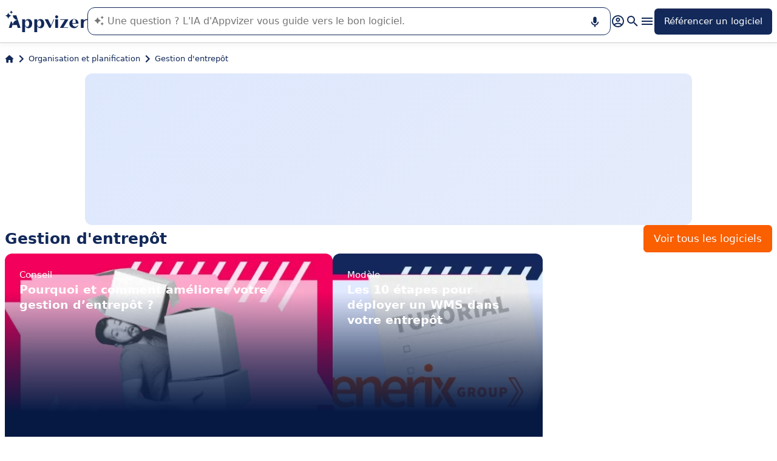

--- FILE ---
content_type: application/javascript
request_url: https://assets.appvizer.com/_scripts/hoisted.DunQWUqH.js
body_size: 443
content:
import{s as r}from"./slider.service.AcDiEWHg.js";import{a as o}from"./arrow.BTOzgVCD.js";import"./hoisted.fqLp6Jb_.js";import"./SoftwaresSection.astro_astro_type_script_index_2_lang.CnvOxdXN.js";import"./meta-constants.BC4F2AUu.js";import"./targetted-paid-clicks.usecase.instance.D-uRn1F6.js";import"./update-paid-element.service.D9KWfCoY.js";r.setElementSlidable(document.querySelector(".headlines"),o,{color:"#ffffff",arrowColor:"#122959",arrowSize:28,scrollBy:300});r.setElementSlidable(document.querySelector(".software-articles-list"),o,{color:"#ffffff",arrowColor:"#122959",arrowSize:28,scrollBy:250});


--- FILE ---
content_type: application/javascript
request_url: https://assets.appvizer.com/_scripts/SoftwaresSection.astro_astro_type_script_index_2_lang.CnvOxdXN.js
body_size: 1503
content:
import{b as E,c as b,m as o,A as w,I as n,C as l,H as u,a as d,D as f}from"./meta-constants.BC4F2AUu.js";import{u as A}from"./update-paid-element.service.D9KWfCoY.js";import{t as m}from"./targetted-paid-clicks.usecase.instance.D-uRn1F6.js";import{b as T}from"./hoisted.fqLp6Jb_.js";import{s as C}from"./slider.service.AcDiEWHg.js";import{a as I}from"./arrow.BTOzgVCD.js";document.querySelector(".subs-softwares")?.addEventListener("scroll",()=>{E.checkAdsDisplay()});const S=!await b.areExternalAuctionsEnabled()||o.getMetaContent(document,w,{parse:!0,throwIfNotFound:!1});S&&(m.register({domain:o.getMetaContent(document,f,{parse:!1,throwIfNotFound:!0}),selector:".main-software-button",enableCustomLabel:!1,dataAttributes:{clickTrackId:d,hasPaidClick:u,cryptedPrice:l,isClickExternal:n},handlePaidClickStatus:(e,t)=>{if(!t)return;A.updatePaidElement([e],t.url),e.innerHTML=t.label;const r=e.closest(".softwares-section");r&&T(r,"lazy","SoftwaresSection")}}),m.register({domain:o.getMetaContent(document,f,{parse:!1,throwIfNotFound:!0}),selector:".sub-software",enableCustomLabel:!1,dataAttributes:{clickTrackId:d,hasPaidClick:u,cryptedPrice:l,isClickExternal:n},handlePaidClickStatus:(e,t)=>{if(!t)return;A.updatePaidElement(Array.from(e.querySelectorAll(".sub-software-screenshot, .sub-software-block")),t.url);const r=e.getAttribute("href"),a=e.querySelector(".sub-software-see-more-link");if(a&&r){const s=document.createElement("a");Array.from(a.attributes).forEach(c=>{s.setAttribute(c.name,c.value)}),s.setAttribute("href",r),s.innerHTML=a.innerHTML,a.replaceWith(s)}e.removeAttribute("href");const i=e.closest(".softwares-section");i&&T(i,"lazy","SoftwaresSection")}}));C.setElementSlidable(document.querySelector(".subs-softwares"),I,{color:"#051943",arrowColor:"white",arrowSize:28,scrollBy:220});
